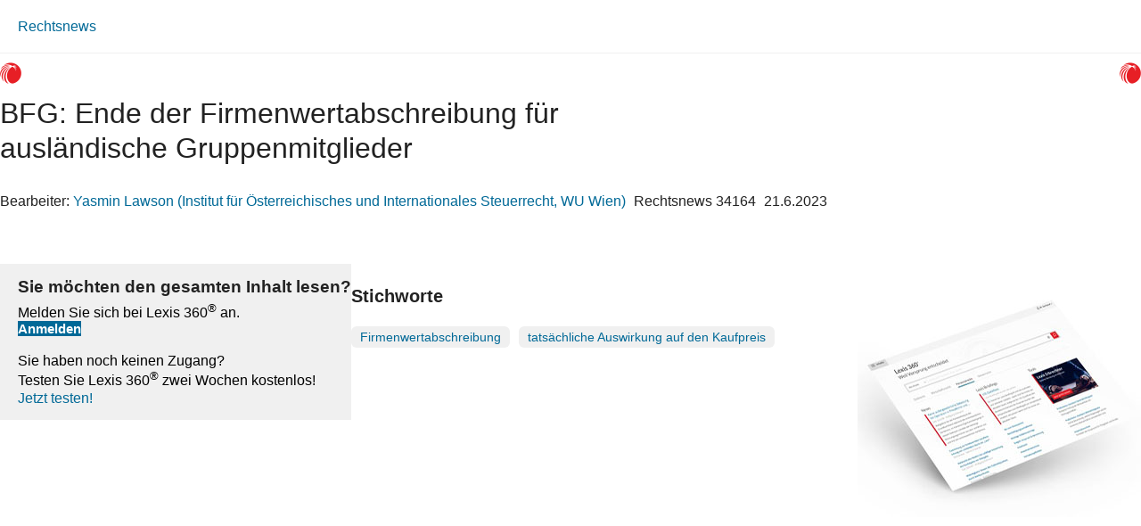

--- FILE ---
content_type: text/html; charset=utf-8
request_url: https://360.lexisnexis.at/d/rechtsnews/n_2023_25_lnat_news_034164_13eb3a8f84?secureLoginSilent=false&RASReturn=false
body_size: 2139
content:





<!DOCTYPE html>

<html lang="de-AT">
<head>
    <meta name="viewport" content="width=device-width" />
    <link href="https://360.lexisnexis.at/d/rechtsnews/bfg_ende_der_firmenwertabschreibung_fur_auslandisc/n_2023_25_lnat_news_034164_13eb3a8f84" rel="canonical" />
    <link rel="stylesheet" href="https://scripts.lexis360.fr/prod/css/doc-styles-e26495f1a4cea838f64c.css" />
    <link rel="stylesheet" href="https://scripts.lexis360.fr/prod/angular/angular/css//fonts/fontawesome_v6/css/fontawesome.min.css" />
    <title>BFG: Ende der Firmenwertabschreibung f&#252;r ausl&#228;ndische Gruppenmitglieder</title>                                   
    <script type="application/ld+json">
			{
			"@context": "https://schema.org",
			"@type": "NewsArticle",
			"headline": "BFG: Ende der Firmenwertabschreibung für ausländische Gruppenmitglieder",
			"image": "https://styles.lexis360.fr/prod/angular/assets/images/PubImages/65235.logo_lnat-xxxx-xxxx-xxxxx-xx.1.gif",
			"datePublished": "2023-06-21",
			"abstract": "Es muss „zweifelsfrei“ von der Anwendung der Firmenwertabschreibung ausgegangen werden, um die Übergangsbestimmung des § 26c Z 47 KStG in Anspruch nehmen zu können.",
			"author": {
			"@type": "Person",
			"name": "Bearbeiter: Yasmin Lawson "
			},			
			"isAccessibleForFree": "False",
			"hasPart":
			{
			"@type": "WebPageElement",
			"isAccessibleForFree": "False",
			"cssSelector" : ".paywallSection"
			}
			}
		</script>
</head>
<body>
    <div class="breadcrumb-container">
            <div class="breadcrumb">
                                                    <a href="/searchresults/sourceidsearch/lnat:taxo_source_1f65da">Rechtsnews</a>

            </div>
    </div>
    <div>
        
    </div>
    <head><meta http-equiv="Content-Type" content="text/html; charset=UTF-8"><link rel="schema.DC" href="http://purl.org/dc/elements/1.1/"><meta name="description" content="KStG 1988: § 9 Abs 7, § 26c Z 47AbstractIm März 2021 ging das BFG davon aus, dass eine abstrakte Beeinflussung des Kaufpreises für die Zwecke der Übergangsbestimmung des § 26c Z 47 KStG ausreichend ist. Das hätte eine Firmenwertabschreibung de facto für alle ausländischen Gruppenmitglieder (sofern sie vor dem 1. 3. 2014 erworben und bis 2015 in die Gruppe aufgenommen wurden) zugelassen. Anders beurteilte das der VwGH im November 2022. Nun erging die erste Entscheidung des BFG auf Basis dieser höchstgerichtlichen Rsp."></head><div class="topContent"><div class="row marginLeftRightZero docTitleHeader"><div class="paddingLeftRightZero docTitleDiv"><div class="paddingLeftRightZero docLogoDiv  hidden-sm hidden-md hidden-lg"><span class="docLogo"><img src="https://styles.lexis360.fr/prod/angular/assets/images/PubImages/65235.logo_lnat-xxxx-xxxx-xxxxx-xx.1.gif" alt="Lizenz"></span></div><div class="docTitleArea"><h1 class="docTitle newsDocTitle">BFG: Ende der Firmenwertabschreibung für ausländische Gruppenmitglieder</h1></div></div><div class="paddingLeftRightZero docLogoDiv hidden-xs"><span class="docLogo"><img src="https://styles.lexis360.fr/prod/angular/assets/images/PubImages/65235.logo_lnat-xxxx-xxxx-xxxxx-xx.1.gif" alt="Lizenz"></span></div></div><div class="metaDataSection"><p><span>Bearbeiter:&nbsp;<a href="https://lesen.lexisnexis.at/pg360autor/Lawson/Yasmin" target="_blank">Yasmin Lawson (Institut für Österreichisches und Internationales Steuerrecht, WU Wien)</a></span><i class="fas fa-circle dot" aria-hidden="true"></i><span>Rechtsnews 34164</span><i class="fas fa-circle dot" aria-hidden="true"></i><span>21.6.2023</span></p></div><div class="relatedContentArea hidden-sm hidden-md hidden-lg"><div class="relatedContent"></div></div></div><div class="mainContent blur"><div class="contentSection"></div></div><div class="paywallSection"><div class="upgradeArea"><div class="upgradeContentAreaImage col-sm-5 col-xs-12"><img src="https://styles.lexis360.fr/prod/angular/assets/images/screen_at360_318x284.jpg"></div><div class="upgradeContentArea upgradeContentAreaFormat col-sm-7 col-xs-12"><h3><b>Sie möchten den gesamten Inhalt lesen?</b></h3><div class="margin-block-10">Melden Sie sich bei Lexis 360<sup>®</sup> an.</div><a class="btn text-right upgardeButton" href="/Home/Login"><span>Anmelden</span></a><br><br/>Sie haben noch keinen Zugang?<br/>Testen Sie Lexis 360<sup>®</sup> zwei Wochen kostenlos!<br/><a class="text-right signUpLink desId" href="https://www.lexisnexis.at/produkte/lexis-360/?utm_source=360paywall#module-7" target="_blank">Jetzt testen!</a></div></div></div><div class="keywordArea"><h3 class="keywordHeader">Stichworte</h3><ul class="keywordList"><li><a class="searchlink" data-params='doc_keyw=&#34;Firmenwertabschreibung&#34;' href="/searchlink/firmenwertabschreibung?dataparam=(doc_keyw=&#34;Firmenwertabschreibung&#34;)&#34;&amp;displaytext=&#34;Firmenwertabschreibung&#34;&amp;origin=sl" rel="nofollow">Firmenwertabschreibung </a></li><li><a class="searchlink" data-params='doc_keyw=&#34;tatsächliche Auswirkung auf den Kaufpreis&#34;' href="/searchlink/tatsachliche_auswirkung_auf_den_kaufpreis?dataparam=(doc_keyw=&#34;tats%C3%A4chliche Auswirkung auf den Kaufpreis&#34;)&#34;&amp;displaytext=&#34;tats%C3%A4chliche Auswirkung auf den Kaufpreis&#34;&amp;origin=sl" rel="nofollow">tatsächliche Auswirkung auf den Kaufpreis </a></li></ul></div>

</body>
</html>
